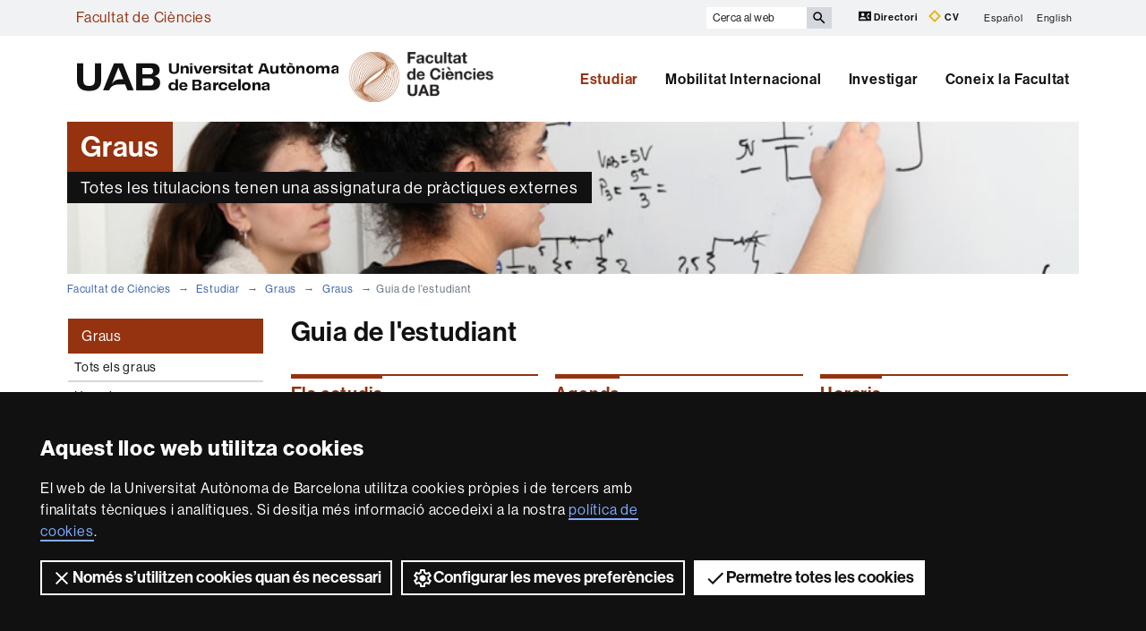

--- FILE ---
content_type: text/html;charset=utf-8
request_url: https://www.uab.cat/web/estudiar/graus/graus/guia-de-l-estudiant-1345722992551.html
body_size: 7386
content:




	<!doctype html>
	
	

	

	
	<html lang="ca" xml:lang="ca">
	<head>
	
			










<script>
	var dataLayer = window.dataLayer = window.dataLayer || [];
	dataLayer.push({
		'urlRenamed':'i-FC/estudiar/graus/graus/guia-de-l-estudiant-1345722992551.html',
		'site':'i-FC',
		'language':'ca'
	});
</script>




<title>Guia de l'estudiant - Facultat de Ciències - UAB Barcelona</title>
<meta charset="utf-8">
<meta http-equiv="X-UA-Compatible" content="IE=edge">


<meta name="description" content="Les seves titulacions cobreixen totes les &agrave;rees de les ci&egrave;ncies i proporcionen una s&ograve;lida formaci&oacute; en el camp de la recerca, el de la ind&uacute;stria i la sanitat"/>
<meta name="keywords" content="Facultat de Ci&egrave;ncies, Ci&egrave;ncies, Ci&egrave;ncies Ambientals, Estad&iacute;stica, F&iacute;sica, Matem&agrave;tiques, Qu&iacute;mica, Geologia, Nanoci&egrave;ncia, Nanotecnologia"/>
<meta name="author" content="UAB - Universitat Aut&ograve;noma de Barcelona"/>
<meta name="robots" content="index,follow" />
<meta name="pageid" content="1345722992551">




		
			<meta name='viewport' content='width=device-width, initial-scale=1'/>
		<link href="/Xcelerate/UAB2013/UABResponsive/PortalUAB/css/animate.min.css"  rel="stylesheet"  type="text/css"   />
<link href="/Xcelerate/UAB2013/UABResponsive/sites/css/style_i-FC.css"  rel="stylesheet"  type="text/css"   />
<!--[if lt IE 9]>
<script src="https://oss.maxcdn.com/html5shiv/3.7.2/html5shiv.min.js"></script>
<script src="https://oss.maxcdn.com/respond/1.4.2/respond.min.js"></script>
<![endif]-->
<link href="/favicon.ico"  rel="shortcut icon"    />
<script src="/Xcelerate/UAB2013/UABResponsive/PortalUAB/js/jquery.min.js"></script>
<script src="/Xcelerate/UAB2013/UABResponsive/PortalUAB/js/jquery-migrate.min.js"></script>
<script src="/Xcelerate/UAB2013/UABResponsive/PortalUAB/js/bootstrap.min.js"></script>
<script src="/Xcelerate/UAB2013/UABResponsive/PortalUAB/js/opcions.js"></script>
<script src="/Xcelerate/UAB2013/UABResponsive/PortalUAB/js/scrolltopcontrol.js"></script>
<script src="/Xcelerate/UAB2013/UABResponsive/PortalUAB/js/jquery.mobile.custom.min.js"></script>
<script src="/Xcelerate/js/jwplayer8/jwplayer.js"></script>
<script src="/Xcelerate/UAB2013/UABResponsive/PortalUAB/js/jquery.carouFredSel-6.2.1-packed.js"></script>
<script src="/Xcelerate/UAB2013/UABResponsive/PortalUAB/js/ie10-viewport-bug-workaround.js"></script>
<script src="/Xcelerate/UAB2013/UABResponsive/PortalUAB/js/jquery.tabs.js"></script>
<script src="/Xcelerate/UAB2013/UABResponsive/PortalUAB/js/bootstrap-datepicker.min.js"></script>
<script src="/Xcelerate/UAB2013/UABResponsive/PortalUAB/js/bootstrap-datepicker.ca.min.js"></script>
<script src="/Xcelerate/UAB2013/UABResponsive/PortalUAB/js/jquery.magnific-popup.min.js"></script>
<link href="/Xcelerate/UAB2013/UABResponsive/PortalUAB/css/magnificpopup.min.css"  rel="stylesheet"  type="text/css"   />
<script>
<!--

				
								
				
				(function(w,d,s,l,i){w[l]=w[l]||[];w[l].push({'gtm.start':
				new Date().getTime(),event:'gtm.js'});var f=d.getElementsByTagName(s)[0],
				j=d.createElement(s),dl=l!='dataLayer'?'&l='+l:'';j.async=true;j.src=
				'https://www.googletagmanager.com/gtm.js?id='+i+dl;f.parentNode.insertBefore(j,f);
				})(window,document,'script','dataLayer','GTM-PW3QBZ4');
				
				
		(function(i,s,o,g,r,a,m){i['GoogleAnalyticsObject']=r;i[r]=i[r]||function(){
			         (i[r].q=i[r].q||[]).push(arguments)},i[r].l=1*new Date();a=s.createElement(o),
			          m=s.getElementsByTagName(o)[0];a.async=1;a.src=g;m.parentNode.insertBefore(a,m)
				  })(window,document,'script','//www.google-analytics.com/analytics.js','ga');
					ga('create', 'UA-97651187-1', 'auto', 'clientTracker');
					ga('clientTracker.send', 'pageview');	
				
				
				
				
//-->
</script>
<script>
<!--
jwplayer.key='2Lflw31/0Kno4ToDzY0G2IloriO57rEvYPqj6VDs6HQ=';
//-->
</script>






	</head>

	<body> 
	<!-- Google Tag Manager (noscript) -->
	<noscript><iframe src="https://www.googletagmanager.com/ns.html?id=GTM-PW3QBZ4" height="0" width="0" style="display:none;visibility:hidden" aria-hidden="true"></iframe></noscript>
	<!-- End Google Tag Manager (noscript) -->
	<!-- Accessibility -->
	






	
<!-- #salts a seccions -->
  <div id="sr-kw-only" role="navigation" aria-label="Accés directe a les seccions">
    <a href="#main" class="sr-kw-only">Vés al contingut principal</a> 
    <a href="#navegacio" class="sr-kw-only">Vés a la navegació de  Facultat de Ciències</a>
    
    	<a href="#nav-context" class="sr-kw-only">Vés a la navegació de la pàgina</a>
    
    <a href="#mapa" class="sr-kw-only">Vés al mapa del web</a>
  </div>
<!-- /#salts a seccions -->


	<!-- /#Accessibility -->

	<!-- header -->
	<header class="header" role="banner">
	<!-- PropagateParams -->
	
	<!-- End propagate -->

	<!-- #access -->
	<!-- Language  --><nav aria-label="navegació del site per a mòbil" class="hidden-md hidden-lg">
	<div class="header-nav">
		<div class="container">
			<div class="navbar-header">
				<button type="button" class="navbar-toggle collapsed" data-toggle="collapse" data-target="#navbar" aria-expanded="false" aria-controls="navbar">
					<span class="ico hamburguer" aria-hidden="true"></span>
					<span class="sr-only">Prem per desplegar el menú de  Facultat de Ciències</span>
				</button>
				<a href="/web/facultat-de-ciencies-1345722991949.html">
				  <span class="ico logo" aria-hidden="true"></span>
				  <span class="sr-only">UAB Universitat Autònoma de Barcelona</span>
				</a>
				<span class="header-title"><a href="/web/facultat-de-ciencies-1345722991949.html">Facultat de Ciències</a></span> 
			</div>
		</div>
	</div>
</nav>

<nav id="navbar" class="navbar-collapse collapse" aria-label="perfils">
	<div class="header-top2">
		<div class="container">
			<div class="row access"><div class="col-xs-12 col-md-6"><span class="page-title"><a href="/web/facultat-de-ciencies-1345722991949.html">Facultat de Ciències</a></span></div><div class="search-uab">
					<div id="custom-search-input" role="search">
						<form id="searchform" method="get" action='/cerca-ca.html'>
							<div class="input-group">
								<label class="sr-only" for="cercaweb">Cerca al web</label>
								<input id="cercaweb" type="text" class="form-control input-lg" placeholder="Cerca al web" title="Introdueix el text de cerca" alt="Introdueix el text de cerca" name="query" accesskey="i" />
								<span class="input-group-btn">
									<button id="submit" class="btn btn-info btn-lg" alt="Prem el botó per iniciar la cerca" type="submit" aria-label="Prem el botó per iniciar la cerca" value="Search">
										<span class="glyphicon glyphicon-search" aria-hidden="true"></span>
									</button>
								</span>
							</div>
						</form>
					</div>

					<div class="dreceres">
						<a href="https://directori.uab.cat/pcde/">
							<img src="/Xcelerate/UAB2013/UABResponsive/PortalUAB/img/icona-directori.svg" alt="" />
							Directori
						</a>
						<a href="https://sso.uab.cat/cas/login?service=https://cv.uab.cat/protected/index.jsp&locale=ca">
							<img src="/Xcelerate/UAB2013/UABResponsive/PortalUAB/img/icona-cv.svg" alt="" />
							CV
						</a>
					</div>
					<ul class="idiomes"><li ><a href='/web/facultad-de-ciencias-1345803258290.html' lang="es" name='Español'>Español</a></li><li class="last-child"><a href='/web/faculty-of-sciences-1345799658186.html' lang="en" name='English'>English</a></li></ul>
				</div>
			</div>
		</div>
	</div>

	<!-- /#access -->

	<!-- #Cabecera -->
	



<!-- #container capcalera -->
<div class="container">
	<div class="col-md-5"><a href="/">
					<span class="ico logo hidden-xs hidden-sm" aria-hidden="true"></span>
					<span class="sr-only">U A B</span>
				</a><span class="extra-logo2 hidden-xs hidden-sm"><a href="/web/facultat-de-ciencies-1345722991949.html"><img class="img-responsive" alt="Facultat de Ciències" title="Facultat de Ciències" src="/Imatge/609/1016/logo-FacultatCIENCIES-UAB-color2.png" /></a>	
				</span>
				</div><div class="col-md-7">
				<nav id="navegacio" aria-label="UAB2015.Head.Accesibilitat.NavegacioFacultat Facultat de Ciències" role="navigation">
				  <ul class="nav navbar-nav navbar-right">
				
					
						<li class="dropdown"> <a  class="dropdown-toggle active" href="/web/estudiar-1345722992339.html">Estudiar</a>
						
							
						</li>
				
					
						<li class="dropdown"> <a  class="dropdown-toggle" href="/web/mobilitat-internacional-1345722995801.html">Mobilitat Internacional</a>
						
							
						</li>
				
					
						<li class="dropdown"> <a  class="dropdown-toggle" href="/web/investigar-1345722996300.html">Investigar</a>
						
							
						</li>
				
					
						<li class="dropdown"> <a  class="dropdown-toggle" href="/web/coneix-la-facultat-1345722996396.html">Coneix la Facultat</a>
						
							
						</li>
				
				</ul>
				</nav>
	</div>
	<div class="clear"></div>
</div>

</nav>
</header> 
<!-- /#nav-uab --> 



	

<script src="/Xcelerate/UAB2013/UABResponsive/PortalUAB/js/owl.carousel.min.js"></script>

<!-- FlexLink Intern 1345722992414--><!-- the page list has data! 1345722992452-->
					  
						
						
					
					<div class="container">
						<div id="banner-cores" class="row banner">
						   <div class="col-md-4">
							  <div class="caption">
								 
									
										<span>Graus</span>
									
								   	
								 
									<div class="banner-lema">Totes les titulacions tenen una assignatura de pràctiques externes</div>	
								 	              			              
							  </div>
							</div>
							
							<div class="col-md-8">
								
									<figure style="background-image: url(/Imatge/928/213/estudiar2,0.jpg);" class="image"  alt="Graus" >
										
									</figure>
								
							</div>
						 </div>
					 </div>
			
					
					    
				




	<!-- /#Cabecera -->



	

	<!-- breadcrumb -->
	
	<div class="container hidden-xs">
		<ul class="breadcrumb">
				<li>
				<a href="/web/facultat-de-ciencies-1345722991949.html" >Facultat de Ciències</a>
				</li>
				<li>
				<a href="/web/estudiar-1345722992339.html" >Estudiar</a>
				</li>
				<li>
				<a href="/web/estudiar/graus/graus/tots-els-graus-1345722992452.html" target='' >Graus</a>
				</li>
				<li>
				<a href="/web/estudiar/graus/graus/tots-els-graus-1345722992452.html" target='' >Graus</a>
				</li>
				<li class="active">Guia de l'estudiant</li></ul>
	</div>
	<!-- breadcrumb -->

	<div class="container">
	  <div class="row">
		<div class="sidebar menu-left">
			<div class="navbar">
				

		

	<!-- arrelMenupageId:::1345722992423 --><!-- catArrelMenu:::abml -->

					
					
					
					
				
	
	
		
		
	
					
					
										
					
				

			
			
		
				
  					
  					
  					
				<!-- Display results -->
	
	
		
			
			
			
		
	
			
		
			
		
	
	
	
	



  	<div class="navbar-header">
         
			
	  	
        <button type="button" class="d-md-none d-lg-none d-xl-none navbar-toggle collapsed ico" data-toggle="collapse" data-target="#navbar-sidebar" aria-expanded="true" aria-controls="navbar">
                  <span class="d-md-none d-lg-none d-xl-none navbar-brand">Graus</span>
                  <span class="d-md-none d-lg-none d-xl-none ico hamburguer" aria-hidden="true"></span>
                  <span class="d-md-none d-lg-none d-xl-none sr-only">Desplegar la navegació</span>
          </button>
    </div><!-- /navbar-header  -->
    <nav id="navbar-sidebar" class="navbar-collapse collapse sidebar-navbar-collapse" role="navigation">
    	<nav id="nav-context" class="menu-content" role="navigation" aria-label="Menú principal"><!-- UAB2013/Responsive_WD/Common/CSElementDisplayLeftMenu_RWD 24-->

			<div role="tablist" class="aside-nav-content">
			    <div role="tab" id="id_1" class="title">
						Graus
			   </div>
					<div role="tabpanel" aria-labelledby="id_1">
						<ul><li class='no-sub'>
<a href='/web/estudiar/graus/graus/tots-els-graus-1345722992452.html'  >Tots els graus </a>
</li>
<li class='no-sub'>
<a href='/web/estudiar/graus/graus/horaris-1345722992469.html'  >Horaris </a>
</li>
<li class='no-sub'>
<a href='/web/estudiar/graus/graus/examens-1345726776772.html'  >Exàmens </a>
</li>
<li class='no-sub'>
<a href='/web/estudiar/graus/graus/treball-de-fi-de-grau-1345722992487.html'  >Treball de fi de grau </a>
</li>
<li class='no-sub'>
<a href='/web/estudiar/graus/graus/coordinacio-dels-graus-1345722992504.html'  >Coordinació dels graus </a>
</li>
<li class='no-sub actual-section'>
<a href='/web/estudiar/graus/graus/guia-de-l-estudiant-1345722992551.html' class='actual-page' >Guia de l'estudiant </a>
</li>
<li class='no-sub'>
<a href='/web/estudiar/graus/graus/projecte-senpai-20808-29983--1345824992917.html'  >Projecte Senpai &#20808;&#29983;   </a>
</li>
<!-- Tanca Caixa Oberta boxLinksOpened--></ul>
				</div>
			  </div>			
	
			<!-- Tanca Caixa Oberta boxLinksOpened-->

			<div role="tablist" class="aside-nav-content">
			    <div role="tab" id="id_2" class="title">
						Pràctiques externes
			   </div>
					<div role="tabpanel" aria-labelledby="id_2">
						<ul><li class='no-sub'>
<a href='/web/estudiar/graus/graus/informacio-general-1345722992615.html'  >Informació general </a>
</li>
<li class='no-sub'>
<a href='/web/estudiar/graus/graus/grau-de-ciencies-ambientals-1345722992633.html'  >Grau de Ciències Ambientals </a>
</li>
<li class='no-sub'>
<a href='/web/estudiar/graus/graus/grau-d-estadistica-aplicada-1345778604902.html'  >Grau d'Estadística Aplicada </a>
</li>
<li class='no-sub'>
<a href='/web/estudiar/graus/graus/grau-de-fisica-1345722992726.html'  >Grau de Física </a>
</li>
<li class='no-sub'>
<a href='/web/estudiar/graus/graus/grau-de-geologia-1345722992650.html'  >Grau de Geologia </a>
</li>
<li class='no-sub'>
<a href='/web/estudiar/graus/graus/grau-de-matematica-computacional-i-analitica-de-dades-1345885141165.html'  >Grau de Matemàtica Computacional i Analítica de Dades  </a>
</li>
<li class='no-sub'>
<a href='/web/estudiar/graus/graus/grau-de-matematiques-1345722992745.html'  >Grau de Matemàtiques </a>
</li>
<li class='no-sub'>
<a href='/web/estudiar/graus/graus/grau-de-nanociencia-i-nanotecnologia-1345722992763.html'  >Grau de Nanociència i Nanotecnologia </a>
</li>
<li class='no-sub'>
<a href='/web/estudiar/graus/graus/grau-de-quimica-1345722992667.html'  >Grau de Química </a>
</li>
<li class='no-sub'>
<a href='/web/estudiar/graus/graus/coordinacio-de-practiques-1345748158985.html'  >Coordinació de Pràctiques </a>
</li>
<!-- Tanca Caixa Oberta boxLinksOpened--></ul>
				</div>
			  </div>			
	
			<!-- Tanca Caixa Oberta boxLinksOpened--><aside class="aside-nav-featured">
					<ul><li><a  href="/web/estudiar/graus/informacio-academica/regim-de-permanencia/tipus-de-dedicacio-1345722992850.html">Informació acadèmica<span class="ico more" aria-hidden="true"></span></a></li>
						<li><a  href="/web/estudiar/graus/matricula/matricula-de-1r-curs-1345729400924.html">Matrícula<span class="ico more" aria-hidden="true"></span></a></li>
						<li><a  href="/web/estudiar/graus/acces-als-estudis/estudiants-de-batxillerat-1345722993514.html">Accés als estudis<span class="ico more" aria-hidden="true"></span></a></li>
						<li><a  href="http://www.uab.cat/sistema-qualitat/" target="_BLANK">Sistema de Garantia Interna de Qualitat del Centre<span class="ico more" aria-hidden="true"></span></a></li>
						<li><a  href="/web/estudiar/graus/activitats-d-orientacio-universitaria/totes-les-activitats-1345835252804.html">Activitats d'orientació universitària<span class="ico more" aria-hidden="true"></span></a></li>
						<!-- Tanca Caixa Oberta boxGreyOpened F-->	</ul>
			
			</aside>

		
		<!-- Tanca Caixa Oberta boxGreyOpened F-->
		<!-- arrelMenupageId:::1345722992423 --><!-- catArrelMenu:::abml -->


		</nav>
		   
		   
	</nav>

				
	



							 	
			</div>
		</div>

	
		<main id="main" class="content-full">
			
			
				
						
					
						
					


   
     
  

















   
     
  

















   
     
  

















   
     
  

















   
     
  

















   
     
  

















   
     
  

















   
     
  

















   
     
  

















   
     
  

















   
     
  

















   
     
  


































<div class="col-xs-12">
	<!-- #Text Generic TG -->
	
	
	
	
		<div class="titul">
			<h1>Guia de l'estudiant</h1>
			<div class="clear"></div>
		</div>
	

	

	<!-- #Assets Contingut Central -->
	
	
	
	 
	
					
						
						
						
						
						
					
					
						
												
						
										
					
					
						
												
						
										
					
				<!-- Link not found -->
			
				<!-- Link not found -->
			
					
						
						
						
						
						
					
					
						
												
						
										
					
					
						
												
						
										
					
				<!-- Link not found -->
			
				<!-- Link not found -->
			
					
						
						
						
						
						
					
					
						
												
						
										
					
					
						
												
						
										
					
				<!-- Link not found -->
			
				<!-- Link not found -->
			
					
						
						
						
						
						
					
					
						
												
						
										
					
					
						
												
						
										
					
				<!-- Link not found -->
			
				<!-- Link not found -->
			
					
						
						
						
						
						
					
					
						
												
						
										
					
					
						
												
						
										
					
				<!-- Link not found -->
			
				<!-- Link not found -->
			
					
						
						
						
						
						
					
					
						
												
						
										
					
					
						
												
						
										
					
				<!-- Link not found -->
			
				<!-- Link not found -->
			
						
						
							
							
							
						


					<div class="row container-isotope">
						
							<div class="capsetes-central dinamiques">
								<div class="fitxa">
									<div class="fitxa-content">
									
							
								<h2 class="section-title">
								
									Els estudis
								
								</h2>
								
								<div class="video">
									<a >
										<img class="img-responsive"alt="Els Estudis" src="/Imatge/250/513/Guia_Estudiant_els_Estudis,4.jpg"								
										 >
									</a>
								</div>
								
								<p>
									<p><a href="/web/estudiar/graus/graus/tots-els-graus-1345722992452.html">Grau</a></p>

<p><a href="/web/estudiar/masters-i-postgraus/masters-oficials/tots-els-masters-1345722994212.html">M&agrave;ster</a></p>
 
								</p>
								
								

						   </div>
						</div>
					</div>
					
							<div class="capsetes-central dinamiques">
								<div class="fitxa">
									<div class="fitxa-content">
									
							
								<h2 class="section-title">
								
									Agenda
								
								</h2>
								
								<div class="video">
									<a >
										<img class="img-responsive"alt="Calendaris" src="/Imatge/935/16/calendari-academic_ca,3.jpg"								
										 >
									</a>
								</div>
								
								<p>
									<p><strong>CURS 2025/2026</strong></p>

<p><a href="https://www.uab.cat/doc/calendari-academic-nou-curs" target="_blank">Calendari Acad&egrave;mic Facultat de Ci&egrave;ncies 2025/2026</a></p>

<p><a href="https://www.uab.cat/doc/dates-destacades-nou-curs" target="_blank">Dates destacades Facultat de Ci&egrave;ncies 2025/2026</a></p>

<p><a href="https://www.uab.cat/doc/CalendariAdministratiu_2025_2026" target="_blank">CalendariAcademic i&nbsp;Administratiu&nbsp;UAB 2025/2026</a></p>

<p><strong>CURS 2024/2025</strong></p>

<p><a href="https://www.uab.cat/doc/calendari-academic-curs-anterior" target="_blank">Calendari Acad&egrave;mic Facultat de Ci&egrave;ncies 2024/2025</a></p>

<p><a href="https://www.uab.cat/doc/dates-destacades-anterior-curs" target="_blank">Dates destacades Facultat de Ci&egrave;ncies 2024/2025</a></p>

<p><a href="https://www.uab.cat/doc/CalendariAdministratiu2024_2025" target="_blank">CalendariAcademic i&nbsp;Administratiu&nbsp;UAB 2024/2025</a></p>
 
								</p>
								
								

						   </div>
						</div>
					</div>
					
							<div class="capsetes-central dinamiques">
								<div class="fitxa">
									<div class="fitxa-content">
									
							
								<h2 class="section-title">
								
									Horaris
								
								</h2>
								
								<div class="video">
									<a >
										<img class="img-responsive"alt="Horarios, aulas y evaluaciones" src="/Imatge/33/672/horaris,15.png"								
										 >
									</a>
								</div>
								
								<p>
									<p><a href="/web/estudiar/graus/graus/horaris-1345722992469.html" target="_blank">Horaris dels graus</a></p>

<p><a href="/web/estudiar/masters-i-postgraus/masters-oficials/horaris-dels-masters-1345722994304.html" target="_blank">Horaris dels m&agrave;sters</a></p>
 
								</p>
								
								

						   </div>
						</div>
					</div>
					
							<div class="capsetes-central dinamiques">
								<div class="fitxa">
									<div class="fitxa-content">
									
							
								<h2 class="section-title">
								
									Exàmens
								
								</h2>
								
								<div class="video">
									<a >
										<img class="img-responsive"alt="Exàmens" src="/Imatge/891/938/pastilla-examens.jpg"								
										 >
									</a>
								</div>
								
								<p>
									<p><a href="https://www.uab.cat/web/estudiar/graus/graus/horaris-i-examens-1345722992469.html" target="_blank">Avaluacions i ex&agrave;mens</a></p>
 
								</p>
								
								

						   </div>
						</div>
					</div>
					
							<div class="capsetes-central dinamiques">
								<div class="fitxa">
									<div class="fitxa-content">
									
							
								<h2 class="section-title">
								
									Normatives
								
								</h2>
								
								<div class="video">
									<a >
										<img class="img-responsive"alt="Normatives" src="/Imatge/85/333/pastilla-normativa,1.jpg"								
										 >
									</a>
								</div>
								
								<p>
									<p><a href="https://www.uab.cat/web/coneix-la-facultat/normativa-1345722996988.html" target="_blank">Normatives</a></p>
 
								</p>
								
								

						   </div>
						</div>
					</div>
					
							<div class="capsetes-central dinamiques">
								<div class="fitxa">
									<div class="fitxa-content">
									
							
								<h2 class="section-title">
								
									Alumnat
								
								</h2>
								
								<div class="video">
									<a >
										<img class="img-responsive"alt="Els Estudis" src="/Imatge/753/273/Banner_estudiar_icones_text,0.jpg"								
										 >
									</a>
								</div>
								
								<p>
									<p><a href="https://www.uab.cat/web/coneix-la-facultat/alumnat-1345722996920.html" target="_blank">Assamblea i Associacions d&#39;Estudiants</a></p>
 
								</p>
								
								

						   </div>
						</div>
					</div>
					
				</div>
				

		
			

						
</div>

			
		</main>
		
		
		</div>
	</div>


	
	
				
		
		 

	
	
	

	<!-- #footer -->
	<footer>
	





<!-- #MapaWebFootPage -->

		

<!-- #recerca -->

	 
	
<!-- GetVar pageId > 1345722991949-->
		
			
<section id="mapa" class="hidden-sm hidden-xs" aria-labelledby="titol-mapa"> 
<h2 id="titol-mapa" class="sr-only">Mapa web</h2>
<div class="container">
	<div class="row">
		<ul>
		
			
				
					
					
				
			
		
		
		
					

				
					<li class='col-md-15 border-left'>
				
				
				
				
				
	          					  	
	          					  	
	          					  	
	        					  <!-- FlexLink Intern 1345754269463--><!-- the page list has data! 1345722992339-->
					  
						
						
					
	        					  <a class="negreta" href='/web/estudiar-1345722992339.html'  >Estudiar</a><!-- Display results -->
	
	
		
			
			
			
		
			
			
			
		
	
			
		
			
		<!-- FlexLink Intern 1345754258606--><!-- the page list has data! 1345722992452-->
						   <!-- paramurl NOT null --> 
							
							
							
						
			
		
			
		
			
		
			
		<!-- FlexLink Intern 1345754258775--><!-- the page list has data! 1345722994212-->
						   <!-- paramurl NOT null --> 
							
							
							
						
			
		
			
		
	
	
	
	<ul><li><a href="/web/estudiar/graus/graus/tots-els-graus-1345722992452.html"  title="" >Els nostres graus</a></li><li><a href="/web/estudiar/masters-i-postgraus/masters-oficials/tots-els-masters-1345722994212.html"  title="" >Els nostres màsters oficials</a></li></ul>
				
			
					</li>
				
				
					

				
					<li class='col-md-15 border-left'>
				
				
				
				
				
	          					  	
	          					  	
	          					  	
	        					  <!-- FlexLink Intern 1345754269536--><!-- the page list has data! 1345722995801-->
					  
						
						
					
	        					  <a class="negreta" href='/web/mobilitat-internacional-1345722995801.html'  >Mobilitat internacional</a><!-- Display results -->
	
	
		
			
			
			
		
			
			
			
		
	
			
		
			
		<!-- FlexLink Intern 1345807131308--><!-- the page list has data! 1345747798547-->
						   <!-- paramurl NOT null --> 
							
							
							
						
			
		
			
		
			
		
			
		<!-- FlexLink Intern 1345807131861--><!-- the page list has data! 1345722996217-->
						   <!-- paramurl NOT null --> 
							
							
							
						
			
		
			
		
	
	
	
	<ul><li><a href="/web/mobilitat-internacional/itineraris/on-t-agradaria-anar-d-intercanvi-/vols-marxar-d-intercanvi-1345747798547.html"  title="" >Marxar d'intercanvi</a></li><li><a href="/web/mobilitat-internacional/itineraris/incoming-exchange-students/planning-to-come-1345722996217.html"  title="Venir a la facultat" >UAB Incoming exchange students</a></li></ul>
				
			
					</li>
				
				
					

				
					<li class='col-md-15 border-left'>
				
				
				
				
				
	          					  	
	          					  	
	          					  	
	        					  <!-- FlexLink Intern 1345754269940--><!-- the page list has data! 1345722996300-->
					  
						
						
					
	        					  <a class="negreta" href='/web/investigar-1345722996300.html'  >Investigar</a><!-- Display results -->
	
	
		
			
			
			
		
	
			
		
			
		<!-- FlexLink Intern 1345754304168--><!-- the page list has data! 1345722996300-->
						   <!-- paramurl NOT null --> 
							
							
							
						
			
		
			
		
	
	
	
	<ul><li><a href="/web/investigar-1345722996300.html"  title="" >Investigar</a></li></ul>
				
			
					</li>
				
				
					

				
					<li class='col-md-15 border-left'>
				
				
				
				
				
	          					  	
	          					  	
	          					  	
	        					  <!-- FlexLink Intern 1345754270621--><!-- the page list has data! 1345722996396-->
					  
						
						
					
	        					  <a class="negreta" href='/web/coneix-la-facultat-1345722996396.html'  >La Facultat</a><!-- Display results -->
	
	
		
			
			
			
		
			
			
			
		
			
			
			
		
	
			
		
			
		<!-- FlexLink Intern 1345754304970--><!-- the page list has data! 1345722996526-->
						   <!-- paramurl NOT null --> 
							
							
							
						
			
		
			
		
			
		
			
		<!-- FlexLink Intern 1345754305024--><!-- the page list has data! 1345722996692-->
						   <!-- paramurl NOT null --> 
							
							
							
						
			
		
			
		
			
		
			
		<!-- FlexLink Intern 1345754305115--><!-- the page list has data! 1345722996545-->
						   <!-- paramurl NOT null --> 
							
							
							
						
			
		
			
		
	
	
	
	<ul><li><a href="/web/coneix-la-facultat/la-facultat-en-xifres-1345722996526.html"  title="" >La Facultat en xifres</a></li><li><a href="/web/coneix-la-facultat/equip-de-deganat-1345722996692.html"  title="" >Govern</a></li><li><a href="/web/coneix-la-facultat/galeria-fotografica-1345722996545.html"  title="" >Galeria fotogràfica</a></li></ul>
				
			
					</li>
				
				
		   </ul>
		</div>

	</div>
	
</section>


<!-- /#MapaWebFootPage -->

<!-- #BlocInferiorFootPage -->










<div class="footer">
<div class="container">

	
	<div class="row">

        <div class="col-md-4 xxss">
            <!-- Xarxes socials -->
            <h2 class="negreta small">Segueix-nos a les xarxes socials</h2>
            <ul class="xarxes-socials">
                 <!-- Display results -->
                 
                
                
                    
                    <!-- Display results -->
	
	
		
			
			
			
		
			
			
			
		
	
			
		
			
		
			
		
			
		
			
		
			
		
	
	
	
	<li>
                                    
                                        <a href="https://www.instagram.com/uabciencies/" target='_BLANK' title='Instagram'>
                                    
                                        <span class="ico instagram" aria-hidden="true"></span>
                                        <span class="sr-only">Instagram</span>
                                    
                                        </a>
                                    
                                </li><li>
                                    
                                        <a href="https://twitter.com/UABciencies" target='_BLANK' title='Twitter'>
                                    
                                        <span class="ico twitter" aria-hidden="true"></span>
                                        <span class="sr-only">Twitter</span>
                                    
                                        </a>
                                    
                                </li>					
            </ul>
        </div><div class="col-md-4 excellencia">
            <h2 class="negreta small">Reconeixement internacional de l'excel·lència</h2>
            <div class="row">
                <a href="/web/research/itineraries/uab-research/euraxess-uab-1345673587088.html" class="logo col-xs-12">
                    <span class="ico hrexcellence" aria-hidden="true"></span>
                    <span class="sr-only">HR Excellence in Research - Euraxess</span>
                </a>
            </div>
        </div><div class="col-md-4 financament">
            <h2 class="negreta small">Amb el finançament de</h2>
            <div class="row">
                <a class="logo col-xs-6" href="https://www.uab.cat/web/publicitat-activa/informacio-economica-1345808274713.html">
                    <img src="/Xcelerate/UAB2013/UABResponsive/PortalUAB/img/logo-gencat.svg" alt="Generalitat de Catalunya"/>
                </a>
                <a class="logo col-xs-6" href="https://www.uab.cat/doc/ProjectesFEDER">
                    <img src="/Xcelerate/UAB2013/UABResponsive/PortalUAB/img/logo-ue.svg" alt="Unió Europea"/>
                </a>
            </div>
        </div>
    </div><div class="row">
        <div class="col-xs-12">
            <h2 class="sr-only">Sobre aquest web</h2>
            <div class="credits">
                <ul class="legal">

                    
                    
                    
                        
                        
                            
                            
                        
                    

                    <!-- Display results -->
	
	
		
			
			
			
		
			
			
			
		
			
			
			
		
			
			
			
		
			
			
			
		
	
			
		
			
		<!-- FlexLink Intern 1345668684608--><!-- the page list has data! 1345668257191-->
						   <!-- paramurl NOT null --> 
							
							
							
						
			
		
			
		
			
		
			
		<!-- FlexLink Intern 1345668684234--><!-- the page list has data! 1345668257177-->
						   <!-- paramurl NOT null --> 
							
							
							
						
			
		
			
		
			
		
			
		<!-- FlexLink Intern 1345668684210--><!-- the page list has data! 1345668257169-->
						   <!-- paramurl NOT null --> 
							
							
							
						
			
		
			
		
			
		
			
		<!-- FlexLink Intern 1345803950956--><!-- the page list has data! 1345799763683-->
						   <!-- paramurl NOT null --> 
							
							
							
						
			
		
			
		
			
		
			
		<!-- FlexLink Intern 1345821345502--><!-- the page list has data! 1345821257206-->
						   <!-- paramurl NOT null --> 
							
							
							
						
			
		
			
		
	
	
	
	<li><a href="/web/la-uab/itineraris/avis-legal-1345668257191.html"  title="" >Avís legal </a></li><li><a href="/web/la-uab/itineraris/proteccio-de-dades-1345668257177.html"  title="" >Protecció de dades</a></li><li><a href="/web/la-uab/itineraris/sobre-el-web-1345668257169.html"  title="" >Sobre el web</a></li><li><a href="/web/la-uab/itineraris/accessibilitat-web-1345799763683.html"  title="" >Accessibilitat web</a></li><li><a href="/web/la-uab/mapa-web-1345821257206.html"  title="" >Mapa del web UAB</a></li></ul>
                
                
                    	      
                
                
                
                <p class="drets">2026 Universitat Autònoma de Barcelona </p>
            </div>
        </div>
    </div>
</div> 
</div>

<!-- /#BlocInferiorFootPage -->

	</footer>
	
	<script>
		window.onload = function() {			
			const collection = document.getElementsByTagName("iframe");
			for (let i = 0; i < collection.length; i++) {
			  if (collection[i].width == 0 && collection[i].height == 0) {
				if (!collection[i].hasAttribute("src")) {
					collection[i].setAttribute('aria-hidden', 'true');
					collection[i].setAttribute('tabindex', '-1');
					collection[i].setAttribute('role', 'presentation');
					collection[i].setAttribute('title', 'presentation');
					}
				}
			}
		};
	</script>
	<!-- /#footer -->
	</body>
	</html>
	


--- FILE ---
content_type: text/css
request_url: https://www.uab.cat/Xcelerate/UAB2013/UABResponsive/sites/css/style_i-FC.css
body_size: 213
content:
@import url("../../PortalUAB/css/style_UAB2013.css");

:root {
	--color-marca-primari:hsl(16, 82%, 32%);
	--color-marca-primari-b:hsl(16, 82%, 22%);
	--color-marca-primari-c:hsla(16, 82%, 32%, 0.7);
	--color-marca-primari-d:hsla(16, 82%, 22%, 0.7);
}
@media (min-width: 992px) {
	.header .logo::after {
	color: var(--color-negre);
	}
}

--- FILE ---
content_type: text/plain
request_url: https://www.google-analytics.com/j/collect?v=1&_v=j102&a=1936259442&t=pageview&_s=1&dl=https%3A%2F%2Fwww.uab.cat%2Fweb%2Festudiar%2Fgraus%2Fgraus%2Fguia-de-l-estudiant-1345722992551.html&ul=en-us%40posix&dt=Guia%20de%20l%27estudiant%20-%20Facultat%20de%20Ci%C3%A8ncies%20-%20UAB%20Barcelona&sr=1280x720&vp=1280x720&_u=IEBAAEABAAAAACAAI~&jid=351931909&gjid=785558674&cid=670569979.1768797661&tid=UA-97651187-1&_gid=1830201996.1768797661&_r=1&_slc=1&z=2106002473
body_size: -449
content:
2,cG-T6JSXJ5L63